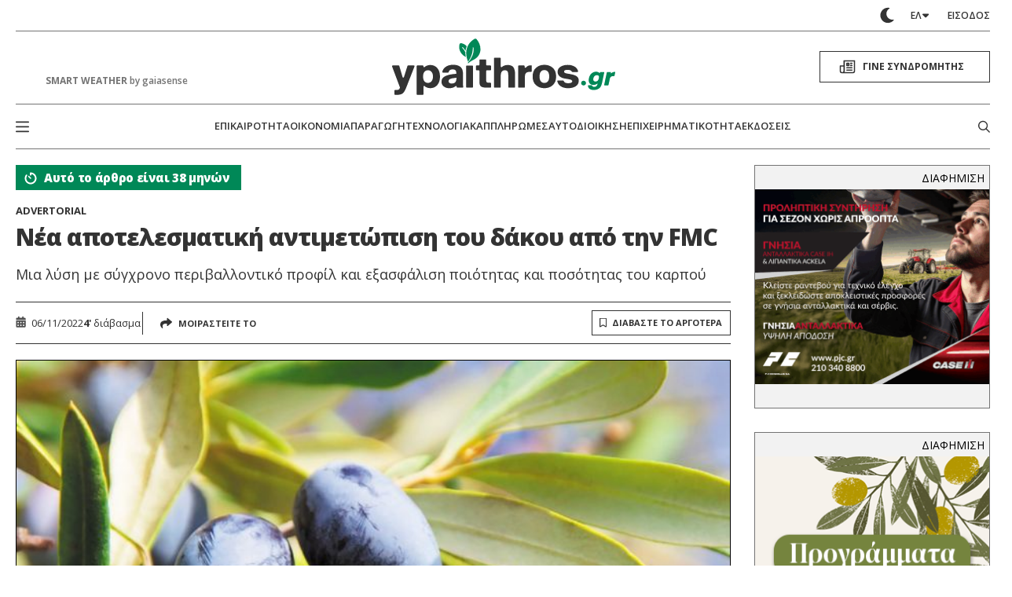

--- FILE ---
content_type: text/html; charset=utf-8
request_url: https://www.google.com/recaptcha/api2/aframe
body_size: 269
content:
<!DOCTYPE HTML><html><head><meta http-equiv="content-type" content="text/html; charset=UTF-8"></head><body><script nonce="Zv3WDezpDU1K25o9IeHHGQ">/** Anti-fraud and anti-abuse applications only. See google.com/recaptcha */ try{var clients={'sodar':'https://pagead2.googlesyndication.com/pagead/sodar?'};window.addEventListener("message",function(a){try{if(a.source===window.parent){var b=JSON.parse(a.data);var c=clients[b['id']];if(c){var d=document.createElement('img');d.src=c+b['params']+'&rc='+(localStorage.getItem("rc::a")?sessionStorage.getItem("rc::b"):"");window.document.body.appendChild(d);sessionStorage.setItem("rc::e",parseInt(sessionStorage.getItem("rc::e")||0)+1);localStorage.setItem("rc::h",'1768847970515');}}}catch(b){}});window.parent.postMessage("_grecaptcha_ready", "*");}catch(b){}</script></body></html>